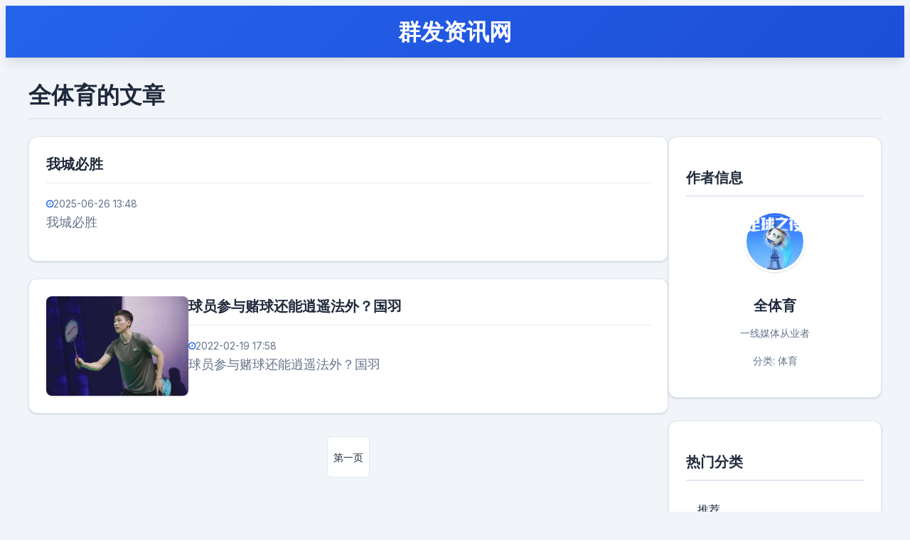

--- FILE ---
content_type: text/html; charset=UTF-8
request_url: https://www.qunfachuanzhen.com/user/c19d6d6cb2914dcdbe0e8120c5d8349a
body_size: 2528
content:
<!DOCTYPE html>
<html lang="zh-CN">
<head>
    <meta charset="UTF-8">
    <meta name="viewport" content="width=device-width, initial-scale=1.0">
    <title>全体育的文章 - 群发资讯网</title>
    <meta name="description" content="全体育在群发资讯网发布的所有文章，一线媒体从业者">
    <meta name="keywords" content="全体育,作者,资讯,国内新闻资讯,今日资讯,热点资讯,社会资讯,生活资讯,行业资讯,信息资讯">
    <link rel="stylesheet" href="https://cdnjs.cloudflare.com/ajax/libs/milligram/1.4.1/milligram.min.css" integrity="sha512-xiunq9hpKsIcz42zt0o2vCo34xV0j6Ny8hgEylN3XBglZDtTZ2nwnqMC/RI/ZG+SKVUVsvvkcTCQqzrKkloOg==" crossorigin="anonymous" referrerpolicy="no-referrer" />
    <link rel="stylesheet" href="https://cdn.bootcdn.net/ajax/libs/font-awesome/4.7.0/css/font-awesome.min.css">
    <link rel="stylesheet" href="https://fonts.googleapis.com/css2?family=Inter:wght@400;500;600;700;800&display=swap">
    <link rel="stylesheet" href="/static/css/style.css">
    <meta name="applicable-device" content="pc,mobile">
</head>
<body>
    <header>
        <div class="container">
            <a href="https://www.qunfachuanzhen.com"><h1 class="site-title">群发资讯网</h1></a>
        </div>
    </header>

    

    <main class="container">
<h2>全体育的文章</h2>

<div class="main-container">
    <div class="content-area">
        <div class="article-list">
                                                <div class="article-item">
                                                <div class="article-content">
                            <h3><a href="/new/693895772642488320">我城必胜</a></h3>
                            <div class="article-meta">
                                <span class="time"><i class="fa fa-clock-o"></i> 2025-06-26 13:48</span>
                                                            </div>
                                                            <div class="article-summary">
                                    我城必胜                                </div>
                                                        
                                                    </div>
                    </div>
                                    <div class="article-item">
                                                    <div class="article-image">
                                <a href="/new/472327072925103104">
                                    <img src="http://image.uc.cn/s/wemedia/s/upload/2022/a5be362726efc9b8dd8932bc14a248be.jpg" alt="球员参与赌球还能逍遥法外？国羽">
                                </a>
                            </div>
                                                <div class="article-content">
                            <h3><a href="/new/472327072925103104">球员参与赌球还能逍遥法外？国羽</a></h3>
                            <div class="article-meta">
                                <span class="time"><i class="fa fa-clock-o"></i> 2022-02-19 17:58</span>
                                                            </div>
                                                            <div class="article-summary">
                                    球员参与赌球还能逍遥法外？国羽                                </div>
                                                        
                                                    </div>
                    </div>
                                    </div>
        
                    <div class="pagination">
                <a href="/user/c19d6d6cb2914dcdbe0e8120c5d8349a" class="prev">第一页</a>
                
                            </div>
            </div>
    
    
<div class="sidebar">
        <div class="sidebar-block">
        <h3 class="sidebar-title">作者信息</h3>
        <div class="sidebar-content">
            <div class="author-info">
                                    <div class="author-avatar">
                        <img src="http://image.uc.cn/s/wemedia/s/upload/2016101/16100103135523ab09b81e4cd73526a505c4acf1d3x200x200x16.png" alt="全体育">
                    </div>
                                <div class="author-details">
                    <h4>全体育</h4>
                                            <p>一线媒体从业者</p>
                                                                                    <p>分类: 体育</p>
                                    </div>
            </div>
        </div>
    </div>
    
    <div class="sidebar-block">
        <h3 class="sidebar-title">热门分类</h3>
        <div class="sidebar-content">
            <ul class="category-list">
                                <li><a href="/100">推荐</a></li>
                                <li><a href="/88446">热榜</a></li>
                                <li><a href="/1105405272">军事</a></li>
                                <li><a href="/90002">NBA</a></li>
                                <li><a href="/923258246">体育</a></li>
                                <li><a href="/1192652582">社会</a></li>
                                <li><a href="/10020">明星八卦</a></li>
                                <li><a href="/179223212">娱乐</a></li>
                                <li><a href="/26325229">财经</a></li>
                                <li><a href="/1525483516">科技</a></li>
                                <li><a href="/323644874">汽车</a></li>
                                <li><a href="/701104723">历史</a></li>
                                <li><a href="/1001932710">国际</a></li>
                                <li><a href="/169476544">游戏</a></li>
                                <li><a href="/10012">动漫</a></li>
                                <li><a href="/10346">公益</a></li>
                                <li><a href="/10013">搞笑</a></li>
                                <li><a href="/696724">商业</a></li>
                                <li><a href="/242677432">互联网</a></li>
                                <li><a href="/835729">数码</a></li>
                                <li><a href="/701538712">国际足球</a></li>
                                <li><a href="/586710362">房产</a></li>
                                <li><a href="/90003">家居</a></li>
                                <li><a href="/1213442674">时尚</a></li>
                                <li><a href="/10007">科学探索</a></li>
                                <li><a href="/10006">职场</a></li>
                                <li><a href="/408250330">育儿</a></li>
                                <li><a href="/90001">股票</a></li>
                                <li><a href="/681723207">教育</a></li>
                                <li><a href="/10021">影视</a></li>
                                <li><a href="/1099189934">情感</a></li>
                                <li><a href="/51830095">热点</a></li>
                                <li><a href="/10032">中国军情</a></li>
                                <li><a href="/10033">武器</a></li>
                                <li><a href="/10086">中国南海</a></li>
                                <li><a href="/684625112">中国足球</a></li>
                                <li><a href="/10378">亚洲杯</a></li>
                                <li><a href="/10522">科比</a></li>
                                <li><a href="/10043">综合体育</a></li>
                                <li><a href="/66498">CBA</a></li>
                                <li><a href="/10299">投资</a></li>
                                <li><a href="/10024">楼市</a></li>
                                <li><a href="/10025">大咖秀</a></li>
                                <li><a href="/10027">外汇</a></li>
                                <li><a href="/10031">创业</a></li>
                                <li><a href="/10081">风口</a></li>
                                <li><a href="/10036">SUV</a></li>
                                <li><a href="/10040">豪车</a></li>
                                <li><a href="/10083">概念车</a></li>
                                <li><a href="/10084">优惠</a></li>
                                <li><a href="/10085">新能源</a></li>
                                <li><a href="/10100">美国</a></li>
                                <li><a href="/10101">欧洲</a></li>
                                <li><a href="/10102">朝日韩</a></li>
                                <li><a href="/10103">俄罗斯</a></li>
                                <li><a href="/10134">孕期</a></li>
                                <li><a href="/10453">街拍</a></li>
                                <li><a href="/10092">恋爱攻略</a></li>
                                <li><a href="/10093">婚姻</a></li>
                                <li><a href="/10702">正能量</a></li>
                            </ul>
        </div>
    </div>
</div></div>

    </main>
<script>
var _hmt = _hmt || [];
(function() {
  var hm = document.createElement("script");
  hm.src = "https://hm.baidu.com/hm.js?e5699a39f00cf338d72e55250396af4e";
  var s = document.getElementsByTagName("script")[0]; 
  s.parentNode.insertBefore(hm, s);
})();
</script>

    <footer>
        <div class="container">
            <p>声明：部分文章摘自互联网，如有侵权，麻烦告知删除。</p>
            <p><a href="http://beian.miit.gov.cn/" target="_blank" rel="nofollow">粤ICP备2023061899号</a> 邮箱：181046773#qq.com</p>
        </div>
    </footer>
</body>
</html></body>
</html>